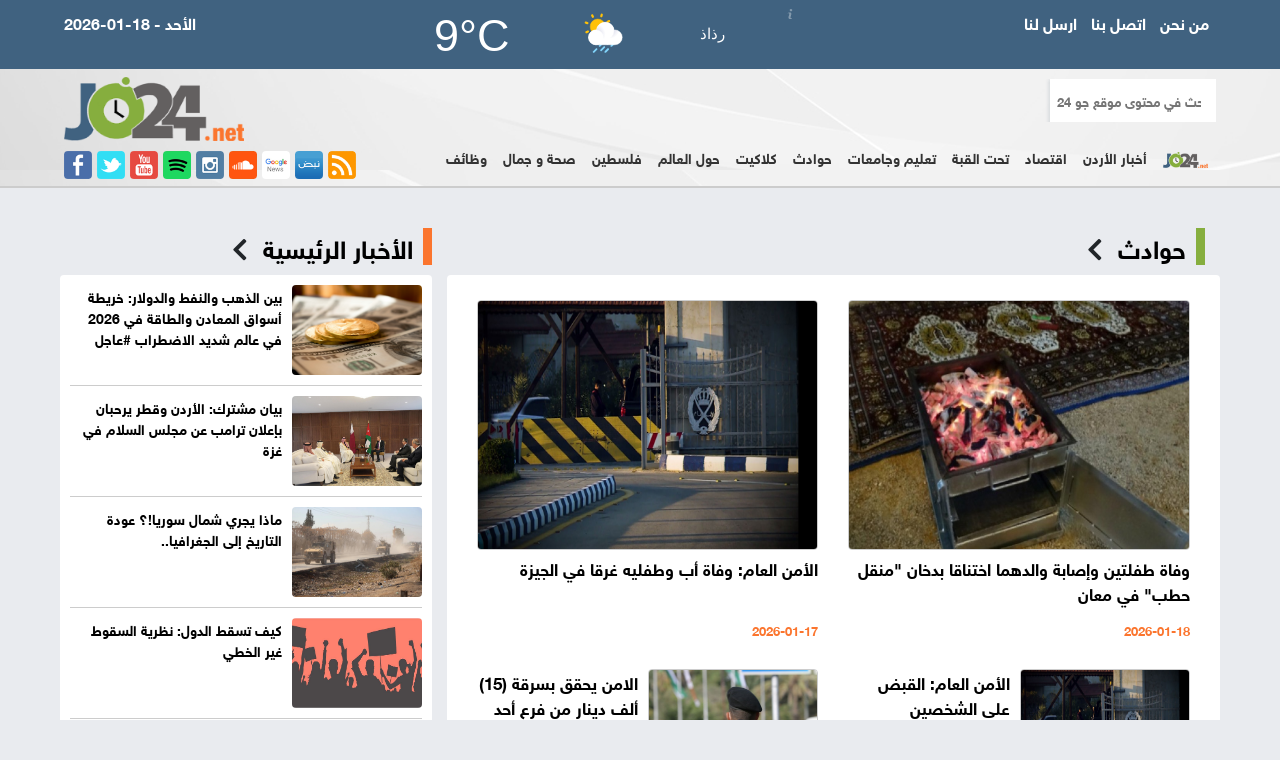

--- FILE ---
content_type: text/html; charset=UTF-8
request_url: https://jo24.net/category-22/%D8%AD%D9%88%D8%A7%D8%AF%D8%AB
body_size: 8037
content:
<!DOCTYPE html>
<html>
<head>
<title>جو 24 : حوادث</title>
<meta charset="UTF-8">  
<meta name="viewport" content="width=device-width, initial-scale=1.0">

<meta name="title" lang="ar" content="حوادث" />
		

<script src="https://www.google.com/recaptcha/api.js" async defer></script>

<link rel="stylesheet" type="text/css" href="/css/bootstrap.min.css?v=20.20" />
<link rel="stylesheet" type="text/css" href="/css/dropdown-effects/fade-down.css?v=20.20" />
<link rel="stylesheet" type="text/css" href="/css/webslidemenu.css?v=31.50" />
<link rel="stylesheet" type="text/css" href="/css/color-skins/white-red.css?v=20.20" />
<link rel="stylesheet" type="text/css" href="/css/custom.css?v=13.7" />	
<link rel="stylesheet" href="https://use.fontawesome.com/releases/v5.7.2/css/all.css" integrity="sha384-fnmOCqbTlWIlj8LyTjo7mOUStjsKC4pOpQbqyi7RrhN7udi9RwhKkMHpvLbHG9Sr" crossorigin="anonymous">		
	

<!-- Google tag (gtag.js) -->
<script async src="https://www.googletagmanager.com/gtag/js?id=G-961BD8C5F3"></script>
<script>
  window.dataLayer = window.dataLayer || [];
  function gtag(){dataLayer.push(arguments);}
  gtag('js', new Date());

  gtag('config', 'G-961BD8C5F3');
</script>
	
	

<script type="text/javascript">
  var _gaq = _gaq || [];
  _gaq.push(['_setAccount', 'UA-30261679-1']);
  _gaq.push(['_trackPageview']);

  (function() {
    var ga = document.createElement('script'); ga.type = 'text/javascript'; ga.async = true;
    ga.src = ('https:' == document.location.protocol ? 'https://ssl' : 'http://www') + '.google-analytics.com/ga.js';
    var s = document.getElementsByTagName('script')[0]; s.parentNode.insertBefore(ga, s);
  })();
</script>	
	
	
	<script type="text/javascript">
  window._taboola = window._taboola || [];
  _taboola.push({article:'auto'});
  !function (e, f, u, i) {
    if (!document.getElementById(i)){
      e.async = 1;
      e.src = u;
      e.id = i;
      f.parentNode.insertBefore(e, f);
    }
  }(document.createElement('script'),
  document.getElementsByTagName('script')[0],
  '//cdn.taboola.com/libtrc/vertex-network/loader.js',
  'tb_loader_script');
  if(window.performance && typeof window.performance.mark == 'function')
    {window.performance.mark('tbl_ic');}
</script>		

	
	
<script type='text/javascript' src='https://platform-api.sharethis.com/js/sharethis.js#property=59da20ccbe590e0012288670&product=unknown' async='async'></script>

	
</head>

<body>
	
<header class="menu">
  <div class="menu-wrap">
  
	<a href="/" class="logo-link"><img src="/images/menu-logo.png" class="logo-img" alt="الأردن 24"></a>
    <input type="checkbox" id="checkbox">
    <nav>
      <ul>
		<li><div class="mobile-search">
              <form action="/search.php" method="get">
              <input name="keywords" id="keywords" type="text" class="search-text" placeholder="ابحث في محتوى موقع جو 24">
              <input type="hidden" name="page" value="1" autocomplete="off" class="form-control pull-right">
            </form>
	
  </div></li>  
        <li><a href="/category-1/أخبار-الأردن">أخبار الأردن</a></li><li><a href="/category-2/اقتصاد">اقتصاد</a></li><li><a href="/category-4/تحت-القبة">تحت القبة</a></li><li><a href="/category-17/تعليم-جامعات">تعليم وجامعات</a></li><li><a href="/category-22/حوادث">حوادث</a></li><li><a href="/category-8/كلاكيت">كلاكيت</a></li><li><a href="/category-19/حول-العالم">حول العالم</a></li><li><a href="/category-20/فلسطين">فلسطين</a></li><li><a href="/category-71/صحة-جمال">صحة و جمال</a></li>		<li><a href="https://jo24.net/category-72/%D9%88%D8%B8%D8%A7%D8%A6%D9%81">وظائف</a></li>  
		  
        <li class="last "><a href="/recent.php" class="recent">آخر التحديثات</a></li>
      </ul>
    </nav>
    <label for="checkbox"> <img src="/images/mobile-dash.png" style="margin-top: 10px;"> </label>
  </div>
</header>

<div class="wsmainfull clearfix">
  <div class="headtoppart clearfix">
    <div class="headerwp clearfix">
      <div class="row" >
        <div class="col-md-3">
          <div class="header-date">2026-01-18 - الأحد</div>
        </div>
        <div class="col-md-6">
			<div id="ww_20e854ba67f0f" v='1.3' loc='id' a='{"t":"horizontal","lang":"ar","sl_lpl":1,"ids":["wl3070"],"font":"Arial","sl_ics":"one_a","sl_sot":"celsius","cl_bkg":"rgba(64,98,128,1)","cl_font":"#FFFFFF","cl_cloud":"#FFFFFF","cl_persp":"#81D4FA","cl_sun":"#FFC107","cl_moon":"#FFC107","cl_thund":"#FF5722","el_nme":3,"el_phw":3,"el_whr":3}'>Weather Data Source: <a href="https://weerlabs.nl/weer_amman/vandaag/" id="ww_20e854ba67f0f_u" target="_blank">het weer vandaag Amman per uur</a></div><script async src="https://app1.weatherwidget.org/js/?id=ww_20e854ba67f0f"></script> </div>
        <div class="col-md-3">
          <ul class="top-menu">
            <li><a href="/page/about-us">من نحن</a></li>
            <li><a href="/page/contact-us"> اتصل بنا </a></li>
            <li><a href="/page/send-news">ارسل لنا </a></li>
          </ul>
        </div>
      </div>
    </div>
  </div>
  <div class="wsmainwp clearfix">
    <div class="desktoplogo">
		<a href="/"><img src="/images/sml-logo02.png" alt="الأردن 24" class="jo24-logo"></a>
      <br>
		<div class="social-side"> 
		  <a href="https://www.facebook.com/profile.php?id=100071860937341" title="Facebook" target="_blank"><img src="/img/facebook-icon.png" alt="Facebook"></a> 
		  <a href="https://x.com/jo24com" title="Twitter" target="_blank"><img src="/img/twitter-icon.png" alt="twitter"></a> 
		  <a href="https://www.youtube.com/@jo24net" title="Youtube" target="_blank"><img src="/img/youtube-icon.png" alt="Youtube"></a> 
		  <a href="https://open.spotify.com/show/57IW4qU3kbEpegf4GEsEoR" title="Spotify" target="_blank"><img src="/images/spotify-icon.png" alt="WhatsApp"></a>
		  <a href="https://www.instagram.com/jo24news/" title="instagram" target="_blank"><img src="/img/instagram-icon.png" alt="instagram"></a> 
			
		  <a href="https://soundcloud.com/user-295363022" title="instagram" target="_blank"><img src="/images/sound-icon.png" alt="instagram"></a> 			
		  <a href="https://news.google.com/publications/CAAqBwgKMOe1nQsw-L-1Aw?hl=ar&gl=SA&ceid=SA%3Aar" title="google-news" target="_blank"><img src="/img/google.png" alt="google news"></a> 
		  <a href="https://nabd.com/JO24" title="nabd" target="_blank"><img src="/img/nabd.png" alt="nabd"></a>
	<a href="https://jo24.net/feed/rss.php" title="rss" target="_blank"><img src="/img/rss.png" alt="rss"></a> 
		
		
		</div>
    </div>
    
    <!--Main Menu HTML Code-->
    <nav class="wsmenu clearfix">
      <div class="banner-search">
        <div class="col-sm-3">
          <div class="search-box">
            <form action="/search.php" method="get">
              <input name="keywords" id="keywords" type="text" class="search-text" placeholder="ابحث في محتوى موقع جو 24">
              <input type="hidden" name="page" value="1" autocomplete="off" class="form-control pull-right">
            </form>
          </div>
        </div>
        <style>
	.home-icon { height: 16px !important;}
	.header-banner img { height: 75px;}
</style>
        <div class="col-sm-9 header-banner"> 
			
			
			
		  
		  
		</div>
      </div>
      <ul class="wsmenu-list">
        <li><a href="/"><img src="/img/home-icon.png"  alt="الأردن 24"  class="home-icon"/></a></li>
        <li><a href="/category-1/أخبار-الأردن">أخبار الأردن</a></li><li><a href="/category-2/اقتصاد">اقتصاد</a></li><li><a href="/category-4/تحت-القبة">تحت القبة</a></li><li><a href="/category-17/تعليم-جامعات">تعليم وجامعات</a></li><li><a href="/category-22/حوادث">حوادث</a></li><li><a href="/category-8/كلاكيت">كلاكيت</a></li><li><a href="/category-19/حول-العالم">حول العالم</a></li><li><a href="/category-20/فلسطين">فلسطين</a></li><li><a href="/category-71/صحة-جمال">صحة و جمال</a></li>		 <li><a href="https://jo24.net/category-72/%D9%88%D8%B8%D8%A7%D8%A6%D9%81">وظائف</a></li> 
        <li class="last "><a href="/recent.php" class="recent">آخر التحديثات</a></li>
      </ul>
    </nav>
    <!--Menu HTML Code--> 
  </div>
</div>
<a href="#" class="hash"></a>
<div class="swichermainbx clearfix">
<style>
	@media (max-width:600px){
		.category li { width:100%; float: none;  }
		
	}
		
</style>
  <section class="mt20">
    <div class="container mt20">
      <div class="col-sm-8">
        <div class="col-md-12">
          <div class="home-section-green"><a href="#">حوادث</a> <i class="fas fa-chevron-left"></i> </div>
        </div>
        <div class="col-sm-12" >
          <div class="box-white-inner">

			  <div class="post-content">
				
				 <ul class="category">
			  		<li>
  <div class="wide-news-category"> <a href="/article/556371"><img src="https://jo24.net/assets/2026-01-18/images/6_news_1768685991.jpg" ></a>
    <div class="shadw-box"><a href="/article/556371">وفاة طفلتين وإصابة والدهما اختناقا بدخان "منقل حطب" في معان</a></div>
	<div class="date">2026-01-18</div>
  </div>
</li>
<li>
  <div class="wide-news-category"> <a href="/article/556337"><img src="https://jo24.net/assets/2026-01-17/images/8_news_1768658720.jpeg" ></a>
    <div class="shadw-box"><a href="/article/556337">الأمن العام: وفاة أب وطفليه غرقا في الجيزة</a></div>
	<div class="date">2026-01-17</div>
  </div>
</li>
<li>
  <div class="wide-news-category"> <a href="/article/556205"><img src="https://jo24.net/assets/2026-01-16/images/8_news_1768551613.jpeg" ></a>
    <div class="shadw-box"><a href="/article/556205">الأمن العام: القبض على الشخصين المتورطين بسرقة فرع أحد البنوك في المفرق  </a></div>
	<div class="date">2026-01-16</div>
  </div>
</li>
<li>
  <div class="wide-news-category"> <a href="/article/556107"><img src="https://jo24.net/assets/2026-01-15/images/6_news_1768468009.jpg" ></a>
    <div class="shadw-box"><a href="/article/556107">الامن يحقق بسرقة (15) ألف دينار من فرع أحد البنوك في المفرق</a></div>
	<div class="date">2026-01-15</div>
  </div>
</li>
<li>
  <div class="wide-news-category"> <a href="/article/555854"><img src="https://jo24.net/assets/2026-01-13/images/8_news_1768308087.jpeg" ></a>
    <div class="shadw-box"><a href="/article/555854">وفاة و18 إصابة إثر حادث تصادم بين 11 مركبة في المفرق  </a></div>
	<div class="date">2026-01-13</div>
  </div>
</li>
<li>
  <div class="wide-news-category"> <a href="/article/555840"><img src="https://jo24.net/assets/2026-01-13/images/8_news_1768293533.jpg" ></a>
    <div class="shadw-box"><a href="/article/555840">وفاة وإصابتان بحادث تدهور مركبة على طريق إربد عمان</a></div>
	<div class="date">2026-01-13</div>
  </div>
</li>
<li>
  <div class="wide-news-category"> <a href="/article/555839"><img src="https://jo24.net/assets/2026-01-13/images/8_news_1768293467.png" ></a>
    <div class="shadw-box"><a href="/article/555839">وفاة بحادث دهس على جسر المربط باتجاه وسط البلد</a></div>
	<div class="date">2026-01-13</div>
  </div>
</li>
<li>
  <div class="wide-news-category"> <a href="/article/555744"><img src="https://jo24.net/assets/2026-01-12/images/6_news_1768220779.jpg" ></a>
    <div class="shadw-box"><a href="/article/555744">الامن: وفاة سيدة سقطت داخل عجّانة طحين في أحد معامل الحلويات  </a></div>
	<div class="date">2026-01-12</div>
  </div>
</li>
<li>
  <div class="wide-news-category"> <a href="/article/555673"><img src="https://jo24.net/assets/2026-01-11/images/6_news_1768154721.jpg" ></a>
    <div class="shadw-box"><a href="/article/555673">القبض على سارق محال بيع القهوة بالمغافلة</a></div>
	<div class="date">2026-01-11</div>
  </div>
</li>
<li>
  <div class="wide-news-category"> <a href="/article/555649"><img src="https://jo24.net/assets/2026-01-11/images/8_news_1768130852.jpg" ></a>
    <div class="shadw-box"><a href="/article/555649">حادث مروع ينتهي بوفاة وإصابتين في معان</a></div>
	<div class="date">2026-01-11</div>
  </div>
</li>
<li>
  <div class="wide-news-category"> <a href="/article/555609"><img src="https://jo24.net/assets/2026-01-11/images/8_news_1768108921.jpeg" ></a>
    <div class="shadw-box"><a href="/article/555609">القوات المسلحة الأردنية تشارك في عملية عسكرية ضد مواقع لعصابة داعش الإرهابية </a></div>
	<div class="date">2026-01-11</div>
  </div>
</li>
<li>
  <div class="wide-news-category"> <a href="/article/555475"><img src="https://jo24.net/assets/2026-01-09/images/6_news_1767966439.jpg" ></a>
    <div class="shadw-box"><a href="/article/555475">الأمن العام يُجدد تحذيراته للتعامل مع الحالة الجوية</a></div>
	<div class="date">2026-01-09</div>
  </div>
</li>
<li>
  <div class="wide-news-category"> <a href="/article/555474"><img src="https://jo24.net/assets/2026-01-09/images/6_news_1767966251.jpg" ></a>
    <div class="shadw-box"><a href="/article/555474">جرش: سقوط شجرة معمّرة على عامود كهرباء في دير الليات</a></div>
	<div class="date">2026-01-09</div>
  </div>
</li>
<li>
  <div class="wide-news-category"> <a href="/article/555174"><img src="https://jo24.net/assets/2026-01-06/images/8_news_1767713128.jpg" ></a>
    <div class="shadw-box"><a href="/article/555174">وفاة و3 إصابات بتصادم مركبتين على طريق وادي عربة</a></div>
	<div class="date">2026-01-06</div>
  </div>
</li>
<li>
  <div class="wide-news-category"> <a href="/article/555158"><img src="https://jo24.net/assets/2026-01-06/images/8_news_1767702710.jpg" ></a>
    <div class="shadw-box"><a href="/article/555158">سقوط المركبة في الحفريات والمناهل يحمل السائق مخالفة مرورية ومخططًا كروكيًا</a></div>
	<div class="date">2026-01-06</div>
  </div>
</li>
<li>
  <div class="wide-news-category"> <a href="/article/555002"><img src="https://jo24.net/assets/2026-01-05/images/8_news_1767601641.jpeg" ></a>
    <div class="shadw-box"><a href="/article/555002">الأمن ينفي وفاة طفلة بعقر الكلاب في إربد</a></div>
	<div class="date">2026-01-05</div>
  </div>
</li>
<li>
  <div class="wide-news-category"> <a href="/article/554943"><img src="https://jo24.net/assets/2026-01-04/images/8_news_1767540865.jpeg" ></a>
    <div class="shadw-box"><a href="/article/554943"> كلب ضال ينهش ثمانيني في إربد</a></div>
	<div class="date">2026-01-04</div>
  </div>
</li>
<li>
  <div class="wide-news-category"> <a href="/article/554899"><img src="https://jo24.net/assets/2026-01-04/images/8_news_1767508238.jpg" ></a>
    <div class="shadw-box"><a href="/article/554899">وفاة و3 إصابات بتصادم مركبتين على طريق العدسية ناعور</a></div>
	<div class="date">2026-01-04</div>
  </div>
</li>
<li>
  <div class="wide-news-category"> <a href="/article/554898"><img src="https://jo24.net/assets/2026-01-04/images/8_news_1767508165.jpg" ></a>
    <div class="shadw-box"><a href="/article/554898">ضبط مركبة تسير بسرعة 204 كم/ ساعة على طريق الأزرق</a></div>
	<div class="date">2026-01-04</div>
  </div>
</li>
<li>
  <div class="wide-news-category"> <a href="/article/554829"><img src="https://jo24.net/assets/2026-01-03/images/8_news_1767438404.png" ></a>
    <div class="shadw-box"><a href="/article/554829">المنطقة العسكرية الجنوبية تحبط محاولة تسلل 3 أشخاص </a></div>
	<div class="date">2026-01-03</div>
  </div>
</li>
				  </ul>
			  </div>

<style>
.pagination {
clear: both;
font-family: arial;
overflow: hidden;
padding-right: 10px;
width: 100%;
margin-bottom: 10px;
padding-top: 15px
}

.pagination ul {
list-style: none outside none;
margin: 0
}

.pagination ul li {
	float: right
}

.currenttext, .pagination a:hover {
	background: none repeat scroll 0 0 #fb752e;
	font-family: arial;
	font-size: 12px;
	font-weight: 700;
	color: #FFF;
	display: inline-block;
	float: right;
	line-height: 1.2em;
	margin: 0 5px 0 0;
	padding-top: 9px;
	padding-bottom: 9px;
	padding-left: 10px;
	padding-right: 10px;
	text-decoration: none
}

.pagination a {
	font-family: arial;
	font-size: 12px;
	font-weight: 700;
	border: 1px solid #D81D28;
	color: #000;
	display: inline-block;
	float: right;
	width:35px;
	line-height: 1.2em;
	margin: 0 5px 0 0;
	padding-top: 8px;
	padding-bottom: 8px;
	padding-left: 10px;
	padding-right: 10px;
	text-decoration: none;
	transition: all .25s linear 0s;
	background-color:#fff;
	text-align: center;
}

.pagination a:hover {
	background: none repeat scroll 0 0 #fb752e;
	color: #FFF;
	padding-top: 8px;
	padding-bottom: 8px;
	padding-left: 10px;
	padding-right: 10px
}
.pagination a.pagearrow {
	border: 1px solid #D81D28;
	color: #64A7FE;
	display: inline-block;
	float: right;
	line-height: 1.2em;
	margin: 0 5px 0 0;
	padding-top: 6px;
	padding-bottom: 6px;
	padding-left: 10px;
	padding-right: 10px;
	text-decoration: none;
	transition: all .25s linear 0s
}

.pagination a.pagearrow:hover {
	background: none repeat scroll 0 0 #64A7FE;
	color: #FFF;
	padding-top: 3px;
	padding-bottom: 3px;
	padding-left: 6px;
	padding-right: 6px
}

.pagination a.active { background-color: #0B2F67; color:#fff;}	
</style>           
				
<div class="pagination">
<ul class="box-nav"><li><a href="/category-22/page/1" title="" class="active">1</a></li><li><a href="/category-22/page/2" title="" class="num">2</a></li><li><a href="/category-22/page/3" title="" class="num">3</a></li><li><a href="/category-22/page/4" title="" class="num">4</a></li><li><a href="/category-22/page/5" title="" class="num">5</a></li><li><a href="/category-22/page/6" title="" class="num">6</a></li><li><a href="/category-22/page/7" title="" class="num">7</a></li><li><a href="/category-22/page/8" title="" class="num">8</a></li><li><a href="/category-22/page/9" title="" class="num">9</a></li><li><a href="/category-22/page/10" title="" class="num">10</a></li><li><a href="/category-22/page/2" title="" class="next"><img src="/img/next.gif" /></a></li><li><a href="/category-22/page/770" title="" class="next"><img src="/img/last.gif" /></a></li></ul></div>  			  
				  
          </div>
        </div>
      </div>
      <div class="col-sm-4">
        <div class="col-sm-12">
          <div class="col-md-12">
           <div class="home-section-orange"><a href="#"> الأخبار الرئيسية   </a> <i class="fas fa-chevron-left"></i> </div>
          </div>
        </div>
        <div class="col-sm-12">
          <div class="box-white">
                <ul class="thumb-right">
                                    <li><a href="/article/556461"><img src="https://jo24.net/assets/2026-01-18/images/6_news_1768742630.jpg" alt="بين الذهب والنفط والدولار: خريطة أسواق المعادن والطاقة في 2026 في عالم شديد الاضطراب #عاجل" ></a>
                    <div class="title"><a href="/article/556461">بين الذهب والنفط والدولار: خريطة أسواق المعادن والطاقة في 2026 في عالم شديد الاضطراب #عاجل</a></div>
                  </li>

                  <li><a href="/article/556455"><img src="https://jo24.net/assets/2026-01-18/images/6_news_1768740022.jpeg" alt="بيان مشترك: الأردن وقطر يرحبان بإعلان ترامب عن مجلس السلام في غزة" ></a>
                    <div class="title"><a href="/article/556455">بيان مشترك: الأردن وقطر يرحبان بإعلان ترامب عن مجلس السلام في غزة</a></div>
                  </li>

                  <li><a href="/article/556445"><img src="https://jo24.net/assets/2026-01-18/images/6_news_1768736710.webp" alt="ماذا يجري شمال سوريا!؟ عودة التاريخ إلى الجغرافيا.." ></a>
                    <div class="title"><a href="/article/556445">ماذا يجري شمال سوريا!؟ عودة التاريخ إلى الجغرافيا..</a></div>
                  </li>

                  <li><a href="/article/556435"><img src="https://jo24.net/assets/2026-01-18/images/6_news_1768732641.jpg" alt="كيف تسقط الدول: نظرية السقوط غير الخطي" ></a>
                    <div class="title"><a href="/article/556435">كيف تسقط الدول: نظرية السقوط غير الخطي</a></div>
                  </li>

                  <li><a href="/article/556432"><img src="https://jo24.net/assets/2026-01-18/images/8_news_1768728532.jpg" alt="ممدوح العبادي: حلّ البلديات خطأ جسيم والانتخاب هو أساس الديمقراطية" ></a>
                    <div class="title"><a href="/article/556432">ممدوح العبادي: حلّ البلديات خطأ جسيم والانتخاب هو أساس الديمقراطية</a></div>
                  </li>

                  <li><a href="/article/556425"><img src="https://jo24.net/assets/2026-01-18/images/6_news_1768724694.jpeg" alt="الخارجية: الملك تلقى دعوة للانضمام لمجلس السلام" ></a>
                    <div class="title"><a href="/article/556425">الخارجية: الملك تلقى دعوة للانضمام لمجلس السلام</a></div>
                  </li>

                </ul>
          </div>
        </div>


      </div>
    </div>
  </section>

  <style>
	.line2 { border-bottom: 1px solid #ccc; padding-top: 10px;}
	
	.footer-menu { overflow: hidden;}
</style>

<section>
    <div class="container-fluid black-bg" >
      <div class="col-sm-8">
        <ul class="footer-menu">
          <li class="first"><a href="http://jo24.net/"> الرئيسية</a></li>

			
			
 			<li><a href="/category-1/أخبار-الأردن">أخبار الأردن</a></li><li><a href="/category-2/اقتصاد">اقتصاد</a></li><li><a href="/category-4/تحت-القبة">تحت القبة</a></li><li><a href="/category-17/تعليم-جامعات">تعليم وجامعات</a></li><li><a href="/category-22/حوادث">حوادث</a></li><li><a href="/category-8/كلاكيت">كلاكيت</a></li><li><a href="/category-19/حول-العالم">حول العالم</a></li><li><a href="/category-20/فلسطين">فلسطين</a></li><li><a href="/category-71/صحة-جمال">صحة و جمال</a></li>          <li class="last "><a href="/recent.php" class="recent">آخر التحديثات</a></li>
        </ul>
      </div>
      <div class="col-sm-4">
        <div class="footer-logo"> <img src="/images/footer-logo.png" alt="الأردن 24"> </div>
        <ul class="social-icons">
          <li> <a href="https://www.facebook.com/profile.php?id=100071860937341" title="Facebook"><i class="fab fa-facebook"></i></a></li>
          <li><a href="https://x.com/jo24com" title="Twitter"><i class="fab fa-twitter-square"></i></a></li>
          <li> <a href="https://www.youtube.com/@jo24net" title="Youtube"><i class="fab fa-youtube-square"></i></a></li>
         
        </ul>
      </div>
      <div class="col-sm-12">
        <div class="col-sm-3"> &nbsp; </div>
        <div class="col-sm-6">
          <div class="copyrights">
			  
		<a href="http://jo24.net/page/ميثاق-الشرف"> ميثاق الشرف المهني</a> &nbsp; &nbsp;
		<a href="http://jo24.net/page/سياستنا-التحريرية"> سياستنا التحريرية</a>&nbsp; &nbsp;
		<a href="http://jo24.net/page/privacy-policy"> Privacy Policy  </a>	  &nbsp; &nbsp;
		<a href="http://jo24.net/page/سياسات-الخصوصية">  سياسة الخصوصية  </a>	  
			  
			  
		<div class="line2"></div>
	  
			  <br>
			  صحيفة الكترونية مستقلة يرأس تحريرها <br>
            <a href="https://twitter.com/basilokoor">باسل العكور</a><br>
            Email : info@jo24.net<br>
            Phone : +962795505016 </div>
			
			
					<div class="developed">
				<style>
					.developed { width:300px; border-radius: 4px; text-align: center; font-size: 15px; font-family: helveticaneuebold; background-color: #fff; padding: 10px; direction: rtl; margin-left: auto; margin-right: auto;}
					.developed img { width:120px; margin-bottom: 15px;}
				</style>
				تصميم و تطوير <a href="https://vertexjo.com/arb"><img src="https://vertexjo.com/img/logo-eye.png"></a>
				</div>	
			
        </div>
        <div class="col-sm-3"> &nbsp; </div>
      </div>
    </div>
  </section>
</div>

<script type="text/javascript" src="https://jo24.net/js/jquery/jquery-3.2.1.min.js"></script> 
<script type="text/javascript" src="https://jo24.net/js/bootstrap/bootstrap.min.js"></script> 
<script type="text/javascript" src="https://jo24.net/js/webslidemenu.js"></script> 
<script type="text/javascript" src="https://jo24.net/owlcarousel/owl.carousel.min.js" ></script>	
	
<script>
	
$(document).ready(function() {
              var owl = $('#top-news');
              owl.owlCarousel({
                rtl: true,
                margin: 10,
				autoplayTimeout:10000,
                nav: true,
				smartSpeed:500, 
			    autoplay:true, 
                loop: true,
				dots:false,
				  slideBy:1,
				loop: true,
				navText: ['<span class="fas fa-chevron-left"></span>','<span class="fas fa-chevron-right"></span>'], 
                responsive: {
                  0: {
                    items: 1
                  },
                  600: {
                    items: 2
                  },
	                  850: {
                    items: 3
                  },
                  1000: {
                    items: 4
                  }
                }
              })
            })	
	
	
	
$(document).ready(function() {
              var owl = $('#elections');
              owl.owlCarousel({
                rtl: true,
                margin: 10,
				autoplayTimeout:10000,
                nav: true,
				smartSpeed:500, 
			    autoplay:true, 
                loop: true,
				dots:false,
				slideBy:1,
				loop: true,
				navText: ['<span class="fas fa-chevron-left"></span>','<span class="fas fa-chevron-right"></span>'], 
                responsive: {
                  0: {
                    items: 1
                  },
                  600: {
                    items: 2
                  },
	                  850: {
                    items: 3
                  },
                  1000: {
                    items: 4
                  }
                }
              })
            })		
</script>
<style>

	.fixed-content { margin-top: 130px}
</style>
<script>
        $(function () { 
            var header = $(".wsmainfull"); 
			var headercontent = $(".swichermainbx"); 
            $(window).scroll(function () { 
                var scroll = $(window).scrollTop(); 
  
                if (scroll >= 110) { 
                    header.removeClass('wsmainfull') 
                            .addClass("fixed-header"); 
					headercontent.addClass("fixed-content");

                } else { 
                    header.removeClass("fixed-header") 
                            .addClass('wsmainfull');

                    headercontent.removeClass("fixed-content");
                } 
            }); 
        }); 
    </script> 







<style>
	.gdpr-cookie-law__btn {font-family: helveticaneuebold !important; font-size: 20px;float: left;}
</style>

<script type="text/javascript">
  window._taboola = window._taboola || [];
  _taboola.push({flush: true});
</script>


<script>
(function () {
  // --- tuning ---
  var RELOAD_DEBOUNCE_MS = 1500; // avoid loops if multiple events fire
  var SKIP_FOCUS_FOR_MS  = 2500; // ignore initial focus after first load

  // --- helpers ---
  function now() { return Date.now(); }

  function recentlyReloaded() {
    var last = +sessionStorage.getItem('lastReloadTs') || 0;
    return (now() - last) < RELOAD_DEBOUNCE_MS;
  }

  function markReload() {
    sessionStorage.setItem('lastReloadTs', String(now()));
  }

  // Hard reload with cache-busting fallback (handles stubborn SW/cache)
  function hardReload() {
    if (recentlyReloaded()) return;
    markReload();

    // Try a normal reload first
    try {
      location.reload();
      // If a SW/cache returns the same doc, follow up with a cache-busted replace.
      setTimeout(function () {
        // Still within debounce → we already reloaded; skip fallback.
        if (recentlyReloaded()) return;
        var url = new URL(location.href);
        url.searchParams.set('_r', String(now()));
        location.replace(url.toString());
      }, 600);
    } catch (e) {
      var url = new URL(location.href);
      url.searchParams.set('_r', String(now()));
      location.replace(url.toString());
    }
  }

  // Prevent initial focus-triggered reload
  var firstLoadTs = now();

  // --- event wiring (cover all cases) ---
  // 1) Tab becomes visible (most browsers)
  document.addEventListener('visibilitychange', function () {
    if (document.visibilityState === 'visible') hardReload();
  }, { passive: true });

  // 2) Window gains focus (covers iOS cases where visibilitychange is flaky)
  window.addEventListener('focus', function () {
    if (now() - firstLoadTs < SKIP_FOCUS_FOR_MS) return; // ignore first load focus
    hardReload();
  }, { passive: true });

  // 3) BFCache restore (returning to app/browser, back/forward)
  window.addEventListener('pageshow', function (ev) {
    if (ev.persisted) {
      hardReload();
      return;
    }
    // Safari sometimes omits persisted=true; detect via Performance API
    try {
      var nav = performance.getEntriesByType && performance.getEntriesByType('navigation')[0];
      if (nav && nav.type === 'back_forward') hardReload();
    } catch (_) {}
  }, { passive: true });

  // 4) (Optional) record pagehide time if you want to gate reload by time away
  window.addEventListener('pagehide', function () {
    sessionStorage.setItem('lastPageHideTs', String(now()));
  }, { passive: true });
})();
</script>

</body>
</html>

--- FILE ---
content_type: text/css
request_url: https://jo24.net/css/webslidemenu.css?v=31.50
body_size: 23867
content:
.wsmenu body, .wsmenu h1, .wsmenu h2, .wsmenu h3, .wsmenu h4, .wsmenu h5, .wsmenu h6, .wsmenu html, .wsmenu iframe {
	margin: 0;
	padding: 0;
	border: 0;
	font: inherit;
	vertical-align: baseline;
	font-weight: 400;
	font-size: 12px;
	line-height: 18px;
	font-family: helveticaneuebold;
	-webkit-font-smoothing: subpixel-antialiased;
	font-smoothing: antialiased;
	font-smooth: antialiased;
	-webkit-text-size-adjust: 100%;
	-ms-text-size-adjust: 100%;
	-webkit-font-smoothing: subpixel-antialiased;
	font-smoothing: subpixel-antialiased;
	font-smooth: subpixel-antialiased
}
.wsmenu .cl {
	clear: both
}
.wsmenu img, embed, object, video {
	border: 0 none;
	max-width: 100%
}
.wsmenu a:focus {
	outline: 0
}
.wsmenu:after, .wsmenu:before {
	content: "";
	display: table
}
.wsmenu:after {
	clear: both
}
.wsmenucontainer {
	background-size: cover;
	background-image: url(../images/bg01.jpg);
	overflow: hidden;
	background-attachment: fixed;
	background-position: 50% 0;
	background-repeat: no-repeat
}
.wsmainfull {
	width: 100%;
	height: 188px;
	border-bottom: 2px solid #ccc
}
.banner-search {
	height: 45px
}
.fixed-header {
	width: 100%;
	height: 65px;
	position: fixed;
	top: 0;
	border-bottom: 2px solid #ccc;
	z-index: 99999999;
	background-size: cover;
	background-image: url(../images/header-bg.png)!important
}
.fixed-header .banner-search {
	display: none
}
.fixed-header .jo24-logo {
	display: none
}
.fixed-header .headtoppart {
	display: none
}
.fixed-header .wsmenu>.wsmenu-list>li>a {
	padding: 0 15px 0 15px
}
.wsmainwp {
	margin: 0 auto;
	max-width: 90%;
	overflow: hidden
}
.desktoplogo {
	padding: 8px 0 0 0;
	margin: 0;
	float: left;
	width: 28%
}
.desktoplogo img {
	width: 180px
}
.wsmenu {
	font-family: helveticaneuebold;
	color: #fff;
	font-size: 14px;
	padding: 0;
	width: 72%;
	float: right;
	display: block;
	margin-top: 10px;
	height: 75px
}
.wsmenu>.wsmenu-list {
	text-align: left;
	margin: 0 auto 0 auto;
	width: 100%;
	display: block;
	padding: 0;
	margin-top: 15px;
}
.wsmenu>.wsmenu-list>li {
	text-align: center;
	display: block;
	padding: 0;
	margin: 0;
	float: right
}
.wsmenu>.wsmenu-list>li>a {
	display: block;
	padding: 10px 8px 10px 8px;
	line-height: 15px;
	text-decoration: none;
	position: relative
}
.wsmenu>.wsmenu-list>li:last-child>a {
	border-right: 0
}
.wsmenu>.wsmenu-list>li a.menuhomeicon {
	padding-left: 25px;
	padding-right: 25px
}
.wsmenu>.wsmenu-list>li>a i {
	display: inline-block;
	font-size: 14px;
	line-height: inherit;
	margin-right: 12px;
	vertical-align: top
}
.wsmenu>.wsmenu-list>li>a.menuhomeicon i {
	margin-right: 0;
	font-size: 15px
}
.wsmenu>.wsmenu-list>li>a .wsarrow:after {
	border-left: 4px solid transparent;
	border-right: 4px solid transparent;
	border-top: 4px solid;
	content: "";
	float: right;
	right: 11px;
	height: 0;
	margin: 0 0 0 14px;
	position: absolute;
	text-align: right;
	top: 33px;
	width: 0
}
.wsmenu>.wsmenu-list>li.rightmenu {
	float: right
}
.wsmenu>.wsmenu-list>li.rightmenu a {
	padding: 0 30px 0 20px;
	border-right: none
}
.wsmenu>.wsmenu-list>li.rightmenu a i {
	font-size: 15px
}
.wsmenu>.wsmenu-list>li.rightmenu {
	float: right
}
.wsmenu-list>li.rightmenu:after, .wsmenu>.wsmenu-list>li.rightmenu:before {
	content: "";
	display: table
}
.wsmenu>.wsmenu-list>li.rightmenu:after {
	clear: both
}
.wsmenu>.wsmenu-list>li.rightmenu>.topmenusearch {
	float: right;
	width: 210px;
	height: 39px;
	position: relative;
	margin: 16px 0 0 0
}
.wsmenu>.wsmenu-list>li.rightmenu>.topmenusearch .searchicon {
	-webkit-transition: all .7s ease 0s;
	-moz-transition: all .7s ease 0s;
	-o-transition: all .7s ease 0s;
	transition: all .7s ease 0s
}
.wsmenu>.wsmenu-list>li.rightmenu>.topmenusearch input {
	width: 100%;
	position: relative;
	float: right;
	top: 0;
	right: 0;
	bottom: 0;
	width: 100%;
	border: 0;
	padding: 0;
	margin: 0;
	text-indent: 15px;
	height: 39px;
	z-index: 2;
	outline: 0;
	color: #333;
	background-color: #efefef;
	-webkit-transition: all .7s ease 0s;
	-moz-transition: all .7s ease 0s;
	-o-transition: all .7s ease 0s;
	transition: all .7s ease 0s;
	font-size: 12px
}
.wsmenu>.wsmenu-list>li.rightmenu>.topmenusearch input::placeholder {
color:#a9a9a9
}
.wsmenu>.wsmenu-list>li.rightmenu>.topmenusearch input:focus {
	color: #333;
	width: 230px
}
.wsmenu>.wsmenu-list>li.rightmenu>.topmenusearch input:focus~.btnstyle i {
	color: #000;
	opacity: 1
}
.wsmenu>.wsmenu-list>li.rightmenu>.topmenusearch input:focus~.searchicon {
	opacity: 1;
	z-index: 3;
	color: #fff
}
.wsmenu>.wsmenu-list>li.rightmenu>.topmenusearch .btnstyle {
	top: 0;
	position: absolute;
	right: 0;
	bottom: 0;
	width: 40px;
	line-height: 30px;
	z-index: 1;
	cursor: pointer;
	opacity: .3;
	color: #333;
	z-index: 1000;
	background-color: transparent;
	border: solid 0;
	-webkit-transition: all .7s ease 0s;
	-moz-transition: all .7s ease 0s;
	-o-transition: all .7s ease 0s;
	transition: all .7s ease 0s
}
.wsmenu>.wsmenu-list>li.rightmenu>.topmenusearch .btnstyle i {
	line-height: 37px;
	margin: 0;
	padding: 0;
	text-align: center
}
.wsmenu>.wsmenu-list>li.rightmenu>.topmenusearch .btnstyle:hover i {
	opacity: 1
}
.wsmenu>.wsmenu-list>li.rightmenu {
	zoom: 1
}
.wsmenu>.wsmenu-list>li>ul.sub-menu {
	position: absolute;
	top: 70px;
	z-index: 1000;
	margin: 0;
	padding: 0;
	min-width: 190px;
	background-color: #fff;
	border: solid 1px #eee
}
.wsmenu>.wsmenu-list>li>ul.sub-menu>li {
	position: relative;
	margin: 0;
	padding: 0;
	display: block
}
.wsmenu>.wsmenu-list>li>ul.sub-menu>li>a {
	background-image: none;
	color: #666;
	border-right: 0 none;
	text-align: left;
	display: block;
	line-height: 22px;
	padding: 8px 12px;
	text-transform: none;
	font-size: 13px;
	letter-spacing: normal;
	border-right: 0 solid
}
.wsmenu>.wsmenu-list>li>ul.sub-menu>li>a:hover {
	text-decoration: none
}
.wsmenu>.wsmenu-list>li>ul.sub-menu>li>a>i {
	margin-right: 9px
}
.wsmenu>.wsmenu-list>li>ul.sub-menu>li>ul.sub-menu {
	min-width: 220px;
	position: absolute;
	left: 100%;
	top: 0;
	margin: 0;
	padding: 0;
	list-style: none;
	background-color: #fff;
	border: solid 1px #eee
}
.wsmenu>.wsmenu-list>li>ul.sub-menu>li>ul.sub-menu>li {
	position: relative;
	margin: 0;
	padding: 0;
	display: block
}
.wsmenu>.wsmenu-list>li>ul.sub-menu>li>ul.sub-menu>li>a {
	background-image: none;
	color: #666;
	border-right: 0 none;
	text-align: left;
	display: block;
	line-height: 22px;
	padding: 8px 12px;
	text-transform: none;
	font-size: 13px;
	letter-spacing: normal;
	border-right: 0 solid
}
.wsmenu>.wsmenu-list>li>ul.sub-menu>li>ul.sub-menu>li>a:hover {
	text-decoration: none
}
.wsmenu>.wsmenu-list>li>ul.sub-menu>li>ul.sub-menu>li>a>i {
	margin-right: 9px
}
.wsmenu>.wsmenu-list>li>ul.sub-menu>li>ul.sub-menu>li>ul.sub-menu {
	min-width: 220px;
	position: absolute;
	left: 100%;
	top: 0;
	margin: 0;
	list-style: none;
	padding: 0;
	background-color: #fff;
	border: solid 1px #eee
}
.wsmenu>.wsmenu-list>li>ul.sub-menu>li>ul.sub-menu>li>ul.sub-menu>li {
	position: relative;
	margin: 0;
	padding: 0;
	display: block
}
.wsmenu>.wsmenu-list>li>ul.sub-menu>li>ul.sub-menu>li>ul.sub-menu>li>a {
	background-image: none;
	color: #666;
	border-right: 0 none;
	text-align: left;
	display: block;
	line-height: 22px;
	padding: 8px 12px;
	text-transform: none;
	font-size: 13px;
	letter-spacing: normal;
	border-right: 0 solid
}
.wsmenu>.wsmenu-list>li>ul.sub-menu>li>ul.sub-menu>li>ul.sub-menu>li>a:hover {
	text-decoration: none
}
.wsmenu>.wsmenu-list>li>ul.sub-menu>li>ul.sub-menu>li>ul.sub-menu>li>a>i {
	margin-right: 9px
}
.wsmenu>.wsmenu-list>li>.wsmegamenu {
	width: 100%;
	left: 0;
	position: absolute;
	top: 70px;
	color: #000;
	z-index: 1000;
	margin: 0;
	text-align: left;
	padding: 14px 5px;
	font-size: 15px;
	border: solid 1px #eee;
	background-color: #fff
}
.wsmenu>.wsmenu-list>li>.wsmegamenu .title {
	border-bottom: 1px solid #ccc;
	font-size: 14px;
	padding: 9px 5px 2px 0;
	font-size: 17px;
	color: #424242;
	margin: 0 0 12px 0;
	text-align: left;
	height: 39px
}
.wsmenu>.wsmenu-list>li>.wsmegamenu .wsmwnutxt {
	width: 100%;
	font-size: 14px;
	text-align: justify;
	line-height: 22px;
	color: #424242;
	margin-top: 10px
}
.wsmenu>.wsmenu-list>li>.wsmegamenu .link-list li {
	display: block;
	text-align: center;
	white-space: nowrap;
	text-align: left
}
.wsmenu>.wsmenu-list>li>.wsmegamenu .link-list li a {
	line-height: 18px;
	border-right: none;
	text-align: left;
	padding: 6px 0;
	background: #fff;
	background-image: none;
	color: #666;
	border-right: 0 none;
	display: block;
	background-color: #fff;
	color: #424242;
	font-size: 13px
}
.wsmenu>.wsmenu-list>li>.wsmegamenu li i {
	margin-right: 5px;
	text-align: center;
	width: 18px
}
.wsmenu>.wsmenu-list>li>.wsmegamenu li a:hover {
	background: 0 0;
	text-decoration: underline
}
.wsmenu>.wsmenu-list>li>.wsmegamenu .link-list li i {
	font-size: 12px
}
.wsmenu>.wsmenu-list>li>.wsmegamenu li i {
	margin-right: 5px;
	text-align: center;
	width: 18px
}
.wsmenu>.wsmenu-list>li>.wsmegamenu .mrgtop {
	margin-top: 15px
}
.wsmenu>.wsmenu-list>li>.wsmegamenu .show-grid div {
	padding-bottom: 10px;
	padding-top: 10px;
	background-color: #dbdbdb;
	border: 1px solid #e7e7e7;
	color: #6a6a6a;
	margin: 2px 0;
	font-size: 13px
}
.wsmenu>.wsmenu-list>li>.wsmegamenu.halfmenu {
	width: 30%;
	right: auto;
	left: auto
}
.wsmenu>.wsmenu-list>li>.wsmegamenu.halfdiv {
	width: 20%;
	right: auto;
	left: auto
}
.wsmenu>.wsmenu-list>li>.wsmegamenu .menu_form {
	width: 100%;
	display: block
}
.wsmenu>.wsmenu-list>li>.wsmegamenu .menu_form input[type=text] {
	width: 100%;
	border: 1px solid #e2e2e2;
	color: #000;
	font-size: 13px;
	padding: 8px 5px;
	margin-bottom: 8px
}
.wsmenu>.wsmenu-list>li>.wsmegamenu .menu_form textarea {
	width: 100%;
	border: 1px solid #e2e2e2;
	color: #000;
	font-size: 13px;
	padding: 8px 5px;
	margin-bottom: 8px;
	min-height: 122px
}
.wsmenu>.wsmenu-list>li>.wsmegamenu .menu_form input[type=submit] {
	width: 25%;
	display: block;
	height: 32px;
	float: right;
	border: none;
	margin-right: 15px;
	cursor: pointer;
	background-color: #e1e1e1;
	-webkit-border-radius: 2px;
	-moz-border-radius: 2px;
	border-radius: 2px
}
.wsmenu>.wsmenu-list>li>.wsmegamenu .menu_form input[type=button] {
	width: 25%;
	display: block;
	height: 32px;
	float: right;
	border: none;
	cursor: pointer;
	background-color: #e1e1e1;
	-webkit-border-radius: 2px;
	-moz-border-radius: 2px;
	border-radius: 2px
}
.wsmenu>.wsmenu-list>li>.wsmegamenu .carousel-inner .item img {
	width: 100%
}
.wsmenu>.wsmenu-list>li>.wsmegamenu .carousel-control-next {
	opacity: .8
}
.wsmenu>.wsmenu-list>li>.wsmegamenu .carousel-control-prev {
	opacity: .8
}
.wsmenu>.wsmenu-list>li>.wsmegamenu .carousel-caption {
	bottom: 0;
	background-color: rgba(0,0,0,.7);
	font-size: 13px;
	height: 31px;
	left: 0;
	padding: 7px 0;
	right: 0;
	width: 100%
}
.wsmenu>.wsmenu-list>li>.wsmegamenu .typography-text {
	padding: 0 0;
	font-size: 14px
}
.wsmenu>.wsmenu-list>li>.wsmegamenu .typography-text ul {
	padding: 0 0;
	margin: 0
}
.wsmenu>.wsmenu-list>li>.wsmegamenu .typography-text p {
	text-align: justify;
	line-height: 24px;
	color: #656565
}
.wsmenu>.wsmenu-list>li>.wsmegamenu .typography-text ul li {
	display: block;
	padding: 2px 0;
	line-height: 22px
}
.wsmenu>.wsmenu-list>li>.wsmegamenu .typography-text ul li a {
	color: #656565
}
.wsmobileheader {
	display: none
}
.overlapblackbg {
	opacity: 0;
	visibility: hidden
}
.wsmenu .wsmenu-click {
	display: none
}
.wsmenu .wsmenu-click02 {
	display: none
}
.hometext {
	display: none
}

@media only screen and (max-width:991px) {
html {
	overflow: hidden;
	height: 100%;
	-webkit-overflow-scrolling: touch
}
body {
	height: 100%;
	overflow-y: auto;
	overflow-x: hidden
}
body.wsactive {
	overflow: hidden
}
.desktoplogo {
	display: none
}
.wsmainfull {
	height: 0
}
.wsmenucontainer {
	background-attachment: local;
	background-position: 33% 0
}
.wsmenu {
	width: 100%;
	background: rgba(0,0,0,0) none repeat scroll 0 0;
	left: 0;
	overflow-y: hidden;
	padding: 0;
	top: 0;
	visibility: hidden;
	position: fixed;
	margin: 0
}
.wsmenu>.wsmenu-list {
	height: auto;
	min-height: 100%;
	width: 240px;
	background: #fff;
	padding-bottom: 0;
	margin-left: -240px;
	display: block;
	text-align: center;
	-webkit-transition: all .25s ease-in-out;
	-moz-transition: all .25s ease-in-out;
	-o-transition: all .25s ease-in-out;
	-ms-transition: all .25s ease-in-out;
	transition: all .25s ease-in-out
}
.wsmenu>.wsmenu-list>li {
	width: 100%;
	display: block;
	float: none;
	border-right: none;
	background-color: transparent;
	position: relative;
	white-space: inherit;
	clear: right
}
@supports (-webkit-overflow-scrolling:touch) {
.wsmenu>.wsmenu-list>li:last-child {
padding-bottom:110px
}
}
.wsmenu>.wsmenu-list>li>a {
	padding: 12px 32px 12px 17px;
	font-size: 14px;
	text-align: left;
	border-right: solid 0;
	background-color: transparent;
	color: #666;
	line-height: 25px;
	border-bottom: 1px solid;
	border-bottom-color: rgba(0,0,0,.13);
	position: static
}
.wsmenu>.wsmenu-list>li a.menuhomeicon {
	padding-left: 17px;
	padding-right: 17px;
	border-top: solid 1px rgba(0,0,0,.13)
}
.wsmenu>.wsmenu-list>li>a.menuhomeicon i {
	display: none
}
.wsmenu>.wsmenu-list>li>a>i {
	font-size: 16px;
	color: #bfbfbf
}
.wsmenu>.wsmenu-list>li>a .wsarrow:after {
	display: none
}
.wsmenu>.wsmenu-list>li:hover>a {
	background-color: rgba(0,0,0,.08);
	text-decoration: none
}
.wsmenu>.wsmenu-list>li>a>.hometext {
	display: inline-block
}
.wsmenu>.wsmenu-list>li>ul.sub-menu {
	display: none;
	position: relative;
	top: 0;
	background-color: #fff;
	border: none;
	padding: 0;
	opacity: 1;
	visibility: visible;
	-webkit-transform: none;
	-moz-transform: none;
	-ms-transform: none;
	-o-transform: none;
	transform: none;
	-webkit-transition: inherit;
	-moz-transition: inherit;
	transition: inherit;
	-webkit-transform-style: flat
}
.wsmenu>.wsmenu-list>li>ul.sub-menu>li>a {
	line-height: 20px;
	font-size: 13px;
	padding: 10px 0 10px 16px;
	color: #383838
}
.wsmenu>.wsmenu-list>li>ul.sub-menu>li span+a {
	padding-right: 30px
}
.wsmenu>.wsmenu-list>li>ul.sub-menu>li>a>i {
	display: none
}
.wsmenu>.wsmenu-list>li>ul.sub-menu>li>a:hover {
	background-color: #e7e7e7;
	color: #666;
	text-decoration: underline
}
.wsmenu>.wsmenu-list>li>ul.sub-menu li:hover>a {
	background-color: #e7e7e7;
	color: #666
}
.wsmenu>.wsmenu-list>li>ul.sub-menu>li>ul.sub-menu {
	width: 100%;
	position: static;
	left: 100%;
	top: 0;
	display: none;
	margin: 0;
	padding: 0;
	border: solid 0;
	transform: none;
	opacity: 1;
	visibility: visible;
	-webkit-transform: none;
	-moz-transform: none;
	-ms-transform: none;
	-o-transform: none;
	transform: none;
	-webkit-transition: inherit;
	-moz-transition: inherit;
	transition: inherit;
	-webkit-transform-style: flat
}
.wsmenu>.wsmenu-list>li>ul.sub-menu>li>ul.sub-menu>li {
	margin: 0;
	padding: 0;
	position: relative
}
.wsmenu>.wsmenu-list>li>ul.sub-menu>li>ul.sub-menu>li>a {
	line-height: 20px;
	font-size: 13px;
	padding: 10px 0 10px 26px;
	color: #383838
}
.wsmenu>.wsmenu-list>li>ul.sub-menu>li>ul.sub-menu>li span+a {
	padding-right: 30px
}
.wsmenu>.wsmenu-list>li>ul.sub-menu>li>ul.sub-menu>li>a>i {
	display: none
}
.wsmenu>.wsmenu-list>li>ul.sub-menu>li>ul.sub-menu>li>a:hover {
	background-color: #e7e7e7;
	color: #666;
	text-decoration: underline
}
.wsmenu>.wsmenu-list>li>ul.sub-menu>li>ul.sub-menu>li>a.active {
	color: #000
}
.wsmenu>.wsmenu-list>li>ul.sub-menu>li>ul.sub-menu>li:hover>a {
	color: #000
}
.wsmenu>.wsmenu-list>li>ul.sub-menu>li>ul.sub-menu>li>ul.sub-menu {
	width: 100%;
	position: static;
	left: 100%;
	top: 0;
	display: none;
	margin: 0;
	padding: 0;
	border: solid 0;
	transform: none;
	opacity: 1;
	visibility: visible;
	-webkit-transform: none;
	-moz-transform: none;
	-ms-transform: none;
	-o-transform: none;
	transform: none;
	-webkit-transition: inherit;
	-moz-transition: inherit;
	transition: inherit;
	-webkit-transform-style: flat
}
.wsmenu>.wsmenu-list>li>ul.sub-menu>li>ul.sub-menu>li>ul.sub-menu>li {
	margin: 0
}
.wsmenu>.wsmenu-list>li>ul.sub-menu>li>ul.sub-menu>li>ul.sub-menu>li>a {
	line-height: 20px;
	font-size: 13px;
	padding: 10px 0 10px 34px;
	color: #383838
}
.wsmenu>.wsmenu-list>li>ul.sub-menu>li>ul.sub-menu>li>ul.sub-menu>li span+a {
	padding-right: 30px
}
.wsmenu>.wsmenu-list>li>ul.sub-menu>li>ul.sub-menu>li>ul.sub-menu>li>a>i {
	display: none
}
.wsmenu>.wsmenu-list>li>ul.sub-menu>li>ul.sub-menu>li>ul.sub-menu>li>a:hover {
	background-color: #e7e7e7;
	color: #666;
	text-decoration: underline
}
.wsmenu>.wsmenu-list>li>ul.sub-menu>li>ul.sub-menu>li>ul.sub-menu>li>a.active {
	color: #000
}
.wsmenu>.wsmenu-list>li>.wsmegamenu {
	color: #666;
	display: none;
	position: relative;
	top: 0;
	padding: 10px 0;
	border: solid 0;
	transform: none;
	opacity: 1;
	visibility: visible;
	-webkit-transform: none;
	-moz-transform: none;
	-ms-transform: none;
	-o-transform: none;
	transform: none;
	-webkit-transition: inherit;
	-moz-transition: inherit;
	transition: inherit;
	border-bottom: 1px solid rgba(0,0,0,.13);
	-webkit-transform-style: flat
}
.wsmenu>.wsmenu-list>li>.wsmegamenu.halfmenu {
	width: 100%;
	margin: 0;
	padding: 5px 0 10px 0
}
.wsmenu>.wsmenu-list>li>.wsmegamenu .title {
	color: #666;
	font-size: 15px;
	padding: 10px 8px 10px 0
}
.wsmenu>.wsmenu-list>li>.wsmegamenu>ul {
	width: 100%;
	margin: 0;
	padding: 0;
	font-size: 13px
}
.wsmenu>.wsmenu-list>li>.wsmegamenu>ul>li>a {
	padding: 9px 14px;
	line-height: normal;
	font-size: 13px;
	background-color: #e7e7e7;
	color: #666
}
.wsmenu>.wsmenu-list>li>.wsmegamenu>ul>li>a:hover {
	background-color: #000
}
.wsmenu>.wsmenu-list>li>.wsmegamenu ul li.title {
	line-height: 26px;
	color: #666;
	margin: 0;
	font-size: 15px;
	padding: 7px 0;
	background-color: transparent
}
.wsmenu>.wsmenu-list>li>.wsmegamenu.halfdiv {
	width: 100%
}
.wsmenu>.wsmenu-list>li>.wsmegamenu .menu_form {
	padding: 5px 0 62px 0
}
.wsmenu>.wsmenu-list>li>.wsmegamenu .show-grid div {
	margin: 0
}
.wsmenu>.wsmenu-list>li>.wsmegamenu .menu_form input[type=button] {
	width: 46%
}
.wsmenu>.wsmenu-list>li>.wsmegamenu .menu_form input[type=submit] {
	width: 46%
}
.wsmenu>.wsmenu-list>li>.wsmegamenu .menu_form textarea {
	min-height: 100px
}
.wsmobileheader {
	width: 100%;
	display: block;
	position: fixed;
	top: 0;
	right: 0;
	z-index: 10002;
	height: 54px;
	background-color: #eaecf0;
	text-align: center;
	-webkit-transition: all .25s ease-in-out;
	-moz-transition: all .25s ease-in-out;
	-o-transition: all .25s ease-in-out;
	-ms-transition: all .25s ease-in-out;
	transition: all .25s ease-in-out;
	box-shadow: 0 0 1px rgba(0,0,0,.3)
}
.wsactive .wsmobileheader {
	margin-left: 240px;
	-webkit-transition: all .25s ease-in-out;
	-moz-transition: all .25s ease-in-out;
	-o-transition: all .25s ease-in-out;
	-ms-transition: all .25s ease-in-out;
	transition: all .25s ease-in-out
}
.wsmobileheader .smllogo {
	display: inline-block;
	margin-top: 12px
}
.wsmenu>.wsmenu-list>li.rightmenu>.topmenusearch {
	width: 86%;
	margin: 7% 7%;
	padding: 0
}
.wsmenu>.wsmenu-list>li.rightmenu>.topmenusearch input {
	border-radius: 50px
}
.wsmenu>.wsmenu-list>li.rightmenu>.topmenusearch input:focus {
	width: 100%
}
.callusbtn {
	color: #a9a9a9;
	font-size: 17px;
	position: absolute;
	right: 5px;
	top: 0;
	transition: all .4s ease-in-out 0s;
	z-index: 102;
	padding: 13px 14px
}
.callusbtn i {
	vertical-align: top;
	margin-top: 4px
}
.callusbtn:hover i {
	color: #a9a9a9
}
.wsanimated-arrow {
	position: absolute;
	right: 0;
	top: 0;
	z-index: 102;
	-webkit-transition: all .4s ease-in-out;
	-moz-transition: all .4s ease-in-out;
	-o-transition: all .4s ease-in-out;
	-ms-transition: all .4s ease-in-out;
	transition: all .4s ease-in-out
}
.wsanimated-arrow {
	cursor: pointer;
	padding: 16px 35px 16px 0;
	margin: 7px 0 0 15px
}
.wsanimated-arrow span, .wsanimated-arrow span:after, .wsanimated-arrow span:before {
	cursor: pointer;
	height: 2px;
	width: 17px;
	background: #a9a9a9;
	position: absolute;
	display: block;
	content: ''
}
.wsanimated-arrow span:before {
	top: -7px;
	width: 23px
}
.wsanimated-arrow span:after {
	bottom: -7px;
	width: 17px
}
.wsanimated-arrow span, .wsanimated-arrow span:after, .wsanimated-arrow span:before {
	transition: all .5s ease-in-out
}
.wsactive .wsanimated-arrow span:after {
	width: 23px
}
.wsactive .wsanimated-arrow span {
	background-color: transparent
}
.wsactive .wsanimated-arrow span:before, .wsactive .wsanimated-arrow.active span:after {
	top: 7px
}
.wsactive .wsanimated-arrow span:before {
	transform: rotate(45deg);
	-moz-transform: rotate(45deg);
	-ms-transform: rotate(45deg);
	-o-transform: rotate(45deg);
	-webkit-transform: rotate(45deg);
	bottom: 0
}
.wsactive .wsanimated-arrow span:after {
	transform: rotate(-45deg);
	-moz-transform: rotate(-45deg);
	-ms-transform: rotate(-45deg);
	-o-transform: rotate(-45deg);
	-webkit-transform: rotate(-45deg)
}
.overlapblackbg {
	right: 0;
	width: calc(100% - 240px);
	height: 100vh;
	min-height: 100%;
	position: fixed;
	top: 0;
	opacity: 0;
	visibility: hidden;
	background-color: rgba(0,0,0,.45);
	cursor: pointer
}
.wsactive .wsmenu .overlapblackbg {
	opacity: 1;
	visibility: visible;
	-webkit-transition: opacity 1.5s ease-in-out;
	-moz-transition: opacity 1.5s ease-in-out;
	-ms-transition: opacity 1.5s ease-in-out;
	-o-transition: opacity 1.5s ease-in-out
}
.wsmenucontainer {
	-webkit-transition: all .25s ease-in-out;
	-moz-transition: all .25s ease-in-out;
	-o-transition: all .25s ease-in-out;
	-ms-transition: all .25s ease-in-out;
	transition: all .25s ease-in-out
}
.wsactive .wsmenucontainer {
	margin-left: 240px;
	-webkit-transition: all .25s ease-in-out;
	-moz-transition: all .25s ease-in-out;
	-o-transition: all .25s ease-in-out;
	-ms-transition: all .25s ease-in-out;
	transition: all .25s ease-in-out
}
.wsactive .wsmenu {
	overflow-y: scroll;
	-webkit-overflow-scrolling: touch;
	visibility: visible;
	z-index: 1000;
	top: 0
}
.wsactive .wsmenu>.wsmenu-list {
	-webkit-transition: all .25s ease-in-out;
	-moz-transition: all .25s ease-in-out;
	-o-transition: all .25s ease-in-out;
	-ms-transition: all .25s ease-in-out;
	transition: all .25s ease-in-out;
	margin-left: 0
}
.wsmenu>.wsmenu-list>li>.wsmenu-click {
	height: 49px;
	position: absolute;
	top: 0;
	right: 0;
	display: block;
	cursor: pointer;
	width: 100%
}
.wsmenu>.wsmenu-list>li .wsmenu-click.ws-activearrow>i {
	transform: rotate(-45deg);
	margin-top: 23px
}
.wsmenu>.wsmenu-list>li>.wsmenu-click>i {
	display: block;
	height: 8px;
	width: 8px;
	float: right;
	transform: rotate(-225deg);
	margin: 18px 18px 0 0
}
.wsmenu>.wsmenu-list>li>.wsmenu-click>i:before {
	content: "";
	width: 100%;
	height: 100%;
	border-width: 1.5px 1.5px 0 0;
	border-style: solid;
	border-color: rgba(0,0,0,.4);
	transition: .2s ease;
	display: block;
	transform-origin: 100% 0
}
.wsmenu>.wsmenu-list>li>ul.sub-menu>li .wsmenu-click02 {
	height: 41px;
	position: absolute;
	top: 0;
	right: 0;
	display: block;
	cursor: pointer;
	width: 100%
}
.wsmenu>.wsmenu-list>li>ul.sub-menu>li .wsmenu-click02>i {
	display: block;
	height: 8px;
	width: 8px;
	float: right;
	transform: rotate(-225deg);
	margin: 14px 18px 0 0
}
.wsmenu>.wsmenu-list>li>ul.sub-menu>li .wsmenu-click02>i:before {
	content: "";
	width: 100%;
	height: 100%;
	border-width: 1.5px 1.5px 0 0;
	border-style: solid;
	border-color: rgba(0,0,0,.4);
	transition: .2s ease;
	display: block;
	transform-origin: 100% 0
}
.wsmenu>.wsmenu-list>li>ul.sub-menu>li .wsmenu-click02>i.wsmenu-rotate {
	transform: rotate(-45deg);
	margin-top: 19px
}
}

@media only screen and (min-width:992px) and (max-width:1110) {
.desktoplogo {
	margin-left: 0
}
.wsmenu>.wsmenu-list>li>a>.wsarrow {
	display: none
}
.wsmenu>.wsmenu-list>li>a {
	display: block;
	padding: 10px 5px 10px 5px;
	line-height: 50px;
	text-decoration: none;
	position: relative
}
.wsmenu>.wsmenu-list>li a.menuhomeicon {
	padding-left: 22px;
	padding-right: 22px
}
}
